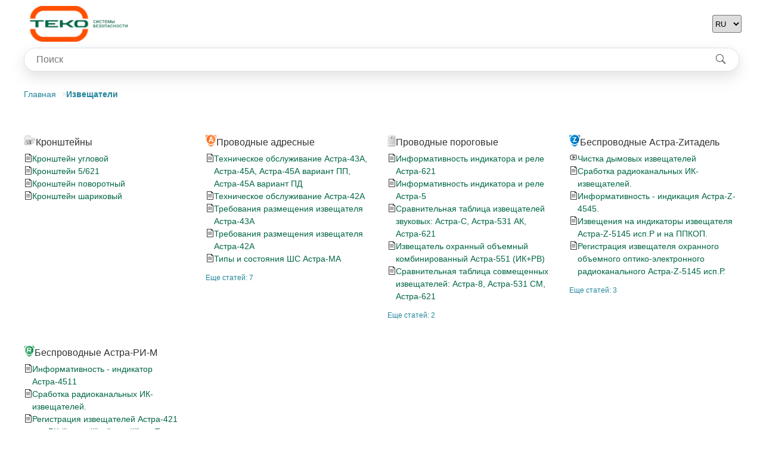

--- FILE ---
content_type: text/html; charset=UTF-8
request_url: https://teko.helpdeskeddy.com/ru/knowledge_base/cat/13/izveschateli
body_size: 4495
content:
<!DOCTYPE html>
<html lang="ru">
<head>
    <meta charset='utf-8'/>
            <title><strong>Извещатели</strong> - www.teko.biz</title>
        <meta name="author" content="HelpDeskEddy"/>
        <meta name="description" content="HelpDeskEddy"/>
        <meta name="viewport" content="width=device-width, initial-scale=1.0, maximum-scale=1.0, user-scalable=no"/>
    <meta name="HandheldFriendly" content="true"/>
    <link rel="icon" href="/custom/favicon.ico" type="image/x-icon"/>
    <link rel="stylesheet" href="//cdn5.helpdeskeddy.com//css/main.css?v=1768494241"/>
    <link rel="stylesheet" href="//cdn5.helpdeskeddy.com//css/icon-fonts.css"/>
    <link rel="stylesheet" href="/custom/theme-vars.css?v=1654532480" id="theme-vars"/>
    <link rel="stylesheet" href="//cdn5.helpdeskeddy.com//css/theme.css?v=1768494242"/>
        <link rel="stylesheet" href="//cdn5.helpdeskeddy.com//css/kb-theme.css?v=1768494241"/>
        <link rel="stylesheet" href="/custom/custom.css?v=1653887451"/>
    </head>
<body class="public">
<div class="header">
    <div class="container">
        <a href="/ru" class="header__logo">
            <img src="/custom/custom-logo-main.png" alt='www.teko.biz' height="60"/>
        </a>
                                    <div class="header__lng-switcher">
        <select name="lng-switcher" id="lng-switcher" onchange="document.location = this.value">
                            <option value="/ru/knowledge_base/cat/13" selected>RU</option>
                            <option value="/en/knowledge_base/cat/13" >EN</option>
                            <option value="/esp/knowledge_base/cat/13" >ESP</option>
                            <option value="/de/knowledge_base/cat/13" >DE</option>
                    </select>
    </div>
            </div>
</div>    <div class="container container_search">
        <form action="/ru/knowledge_base/search/" autocomplete="off" class="search" id="search-form">
    <input id='kb-suggest' type='text' name='search' value="" required='required' placeholder="Поиск" class='search__input'/>
    <button type="submit" class="search__button">
        <i class="hde-kb-search"></i>
    </button>
</form>
<script src="//cdn5.helpdeskeddy.com//js/plugins/autoComplete.min.js"></script>
<script>
    const autoCompleteJS = new autoComplete({
        selector: '#kb-suggest',
        placeholder: 'Поиск',
        wrapper: false,
        debounce: 150,
        data: {
            src: async (query) => {
                try {
                    const source = await fetch(`/ru/knowledge_base/suggest/?search=${query}`);
                    return await source.json();
                } catch (error) {
                    return error;
                }
            },
            keys: ['name']
        },
        resultsList: {
            maxResults: 50,
        },
        resultItem: {
            highlight: true,
            element: (item, data) => {
                item.style = 'display: flex; gap: 10px;'
                item.innerHTML = `
                    ${data.value.icon ?? ''}
                    <span style="text-overflow: ellipsis; white-space: nowrap; overflow: hidden;">
                    ${data.match}
                    </span>`;
            },
            submit: true
        },
        events: {
            input: {
                focus: () => {
                    if (autoCompleteJS.input.value.length) autoCompleteJS.start();
                }
            }
        }
    });

    autoCompleteJS.input.addEventListener('selection', function (event) {
        window.location = event.detail.selection.value.slug
    });

    autoCompleteJS.input.addEventListener('keydown', function (event) {
        if (event.code !== 'Enter' && event.keyCode !== 13) {
            return;
        }

        if (autoCompleteJS.cursor !== -1) {
            return;
        }

        document.querySelector('#search-form').submit()
    });
</script>    </div>
    <div class="container container_category">
        <div class="breadcrumbs">
    <ul>
                    <li>
                <a href="/ru/knowledge_base/">Главная</a>
            </li>
                    <li>
                <a href="/ru/knowledge_base/category/13"><strong>Извещатели</strong></a>
            </li>
            </ul>
</div>        <div class="categories">
                    </div>
    </div>
    <div class="container">
                    <div class="categories">
                        <div class="category">
                <div class="category-header">
                                            <div class="category-header__icon">
                            <img src="/ru/knowledge_base/icon/33_2022$b15f2b2d399a7cf48465b4352ff3b8e992131c58" alt="" class="icon"/>                        </div>
                                        <div class="category-header__name">
                                                <a href="/ru/knowledge_base/cat/100/kronshtejni">
                                                        Кронштейны                                                    </a>
                                        </div>
                </div>
                <ul>
                                                                                            <li class="category-article">
                                                                    <div class="category-article__icon">
                                        <i class="hde-ticket icon" style="color:#000000"></i>                                    </div>
                                                                <div class="category-article__name">
                                    <a href="/ru/knowledge_base/art/583/cat/100/span-stylecolor006644kronshtejn-uglovoj-span">
                                        <span style="color:#006644;">Кронштейн угловой</span>                                    </a>
                                </div>
                            </li>
                                                    <li class="category-article">
                                                                    <div class="category-article__icon">
                                        <i class="hde-ticket icon" style="color:#000000"></i>                                    </div>
                                                                <div class="category-article__name">
                                    <a href="/ru/knowledge_base/art/582/cat/100/span-stylecolor006644kronshtejn-5-621-span">
                                        <span style="color:#006644;">Кронштейн 5/621</span>                                    </a>
                                </div>
                            </li>
                                                    <li class="category-article">
                                                                    <div class="category-article__icon">
                                        <i class="hde-ticket icon" style="color:#000000"></i>                                    </div>
                                                                <div class="category-article__name">
                                    <a href="/ru/knowledge_base/art/580/cat/100/span-stylecolor006644kronshtejn-povorotnij-span">
                                        <span style="color:#006644;">Кронштейн поворотный</span>                                    </a>
                                </div>
                            </li>
                                                    <li class="category-article">
                                                                    <div class="category-article__icon">
                                        <i class="hde-ticket icon" style="color:#000000"></i>                                    </div>
                                                                <div class="category-article__name">
                                    <a href="/ru/knowledge_base/art/579/cat/100/span-stylecolor006644kronshtejn-sharikovij-span">
                                        <span style="color:#006644;">Кронштейн шариковый</span>                                    </a>
                                </div>
                            </li>
                                                                                </ul>
            </div>
                    <div class="category">
                <div class="category-header">
                                            <div class="category-header__icon">
                            <img src="/ru/knowledge_base/icon/17_2022$a9d6d8edf03dde321c948ddfee2df2c45b2d4006" alt="" class="icon"/>                        </div>
                                        <div class="category-header__name">
                                                <a href="/ru/knowledge_base/cat/99/provodnie-adresnie">
                                                        Проводные адресные                                                    </a>
                                        </div>
                </div>
                <ul>
                                                                                            <li class="category-article">
                                                                    <div class="category-article__icon">
                                        <i class="hde-ticket icon" style="color:#000000"></i>                                    </div>
                                                                <div class="category-article__name">
                                    <a href="/ru/knowledge_base/art/127/cat/99/span-stylecolor006644tehnicheskoe-obsluzivanie-astra-43a-astra-45a-astra-45a-variant-pp-astra-45a-variant-pd-span">
                                        <span style="color:#006644;">Техническое обслуживание Астра-43А, Астра-45А, Астра-45А вариант ПП, Астра-45А вариант ПД</span>                                    </a>
                                </div>
                            </li>
                                                    <li class="category-article">
                                                                    <div class="category-article__icon">
                                        <i class="hde-ticket icon" style="color:#000000"></i>                                    </div>
                                                                <div class="category-article__name">
                                    <a href="/ru/knowledge_base/art/126/cat/99/span-stylecolor006644tehnicheskoe-obsluzivanie-astra-42a-span">
                                        <span style="color:#006644;">Техническое обслуживание Астра-42А</span>                                    </a>
                                </div>
                            </li>
                                                    <li class="category-article">
                                                                    <div class="category-article__icon">
                                        <i class="hde-ticket icon" style="color:#000000"></i>                                    </div>
                                                                <div class="category-article__name">
                                    <a href="/ru/knowledge_base/art/124/cat/99/span-stylecolor006644trebovanija-razmeschenija-izveschatelja-astra-43a-span">
                                        <span style="color:#006644;">Требования размещения извещателя Астра-43А</span>                                    </a>
                                </div>
                            </li>
                                                    <li class="category-article">
                                                                    <div class="category-article__icon">
                                        <i class="hde-ticket icon" style="color:#000000"></i>                                    </div>
                                                                <div class="category-article__name">
                                    <a href="/ru/knowledge_base/art/123/cat/99/span-stylecolor006644trebovanija-razmeschenija-izveschatelja-astra-42a-span">
                                        <span style="color:#006644;">Требования размещения извещателя Астра-42А</span>                                    </a>
                                </div>
                            </li>
                                                    <li class="category-article">
                                                                    <div class="category-article__icon">
                                        <i class="hde-ticket icon" style="color:#000000"></i>                                    </div>
                                                                <div class="category-article__name">
                                    <a href="/ru/knowledge_base/art/121/cat/99/span-stylecolor006644tipi-i-sostojanija-shs-astra-ma-span">
                                        <span style="color:#006644;">Типы и состояния ШС Астра-МА</span>                                    </a>
                                </div>
                            </li>
                                                                                        <li class="category__show-more">
                            <a href="/ru/knowledge_base/cat/99">
                                Еще статей: 7                            </a>
                        </li>
                                    </ul>
            </div>
                    <div class="category">
                <div class="category-header">
                                            <div class="category-header__icon">
                            <img src="/ru/knowledge_base/icon/33_2022$45179927697d6e2c55c77ca27dc05cf5fa21a815" alt="" class="icon"/>                        </div>
                                        <div class="category-header__name">
                                                <a href="/ru/knowledge_base/cat/77/provodnie-porogovie">
                                                        Проводные пороговые                                                    </a>
                                        </div>
                </div>
                <ul>
                                                                                            <li class="category-article">
                                                                    <div class="category-article__icon">
                                        <i class="hde-ticket icon" style="color:#000000"></i>                                    </div>
                                                                <div class="category-article__name">
                                    <a href="/ru/knowledge_base/art/574/cat/77/span-stylecolor006644informativnost-indikatora-i-rele-astra-621-span">
                                        <span style="color:#006644;">Информативность индикатора и реле Астра-621</span>                                    </a>
                                </div>
                            </li>
                                                    <li class="category-article">
                                                                    <div class="category-article__icon">
                                        <i class="hde-ticket icon" style="color:#000000"></i>                                    </div>
                                                                <div class="category-article__name">
                                    <a href="/ru/knowledge_base/art/573/cat/77/span-stylecolor006644informativnost-indikatora-i-rele-astra-5-span">
                                        <span style="color:#006644;">Информативность индикатора и реле Астра-5</span>                                    </a>
                                </div>
                            </li>
                                                    <li class="category-article">
                                                                    <div class="category-article__icon">
                                        <i class="hde-ticket icon" style="color:#000000"></i>                                    </div>
                                                                <div class="category-article__name">
                                    <a href="/ru/knowledge_base/art/155/cat/77/span-stylecolor006644sravnitelnaja-tablica-izveschatelej-zvukovih-astra-s-astra-531-ak-astra-621-span">
                                        <span style="color:#006644;">Сравнительная таблица извещателей звуковых: Астра-С, Астра-531 АК, Астра-621</span>                                    </a>
                                </div>
                            </li>
                                                    <li class="category-article">
                                                                    <div class="category-article__icon">
                                        <i class="hde-ticket icon" style="color:#000000"></i>                                    </div>
                                                                <div class="category-article__name">
                                    <a href="/ru/knowledge_base/art/152/cat/77/span-stylecolor006644izveschatel-ohrannij-obyemnij-kombinirovannij-astra-551-ikrv-span">
                                        <span style="color:#006644;">Извещатель охранный объемный комбинированный Астра-551 (ИК+РВ)</span>                                    </a>
                                </div>
                            </li>
                                                    <li class="category-article">
                                                                    <div class="category-article__icon">
                                        <i class="hde-ticket icon" style="color:#000000"></i>                                    </div>
                                                                <div class="category-article__name">
                                    <a href="/ru/knowledge_base/art/146/cat/77/span-stylecolor006644sravnitelnaja-tablica-sovmeschennih-izveschatelej-astra-8-astra-531-sm-astra-621-span">
                                        <span style="color:#006644;">Сравнительная таблица совмещенных извещателей: Астра-8, Астра-531 СМ, Астра-621</span>                                    </a>
                                </div>
                            </li>
                                                                                        <li class="category__show-more">
                            <a href="/ru/knowledge_base/cat/77">
                                Еще статей: 2                            </a>
                        </li>
                                    </ul>
            </div>
                    <div class="category">
                <div class="category-header">
                                            <div class="category-header__icon">
                            <img src="/ru/knowledge_base/icon/17_2022$4e3083b2dbb0ca3374f64ab47e14e3ae1684b91f" alt="" class="icon"/>                        </div>
                                        <div class="category-header__name">
                                                <a href="/ru/knowledge_base/cat/76/besprovodnie-astra-zitadel">
                                                        Беспроводные Астра-Zитадель                                                    </a>
                                        </div>
                </div>
                <ul>
                                                                                            <li class="category-article">
                                                                    <div class="category-article__icon">
                                        <img src="/ru/knowledge_base/icon/20_2020$8a3b60cdbcd0b97f0aba47caf2a013550632da10" alt="" class="icon"/>                                    </div>
                                                                <div class="category-article__name">
                                    <a href="/ru/knowledge_base/art/585/cat/76/span-stylecolor006644chistka-dimovih-izveschatelej-span">
                                        <span style="color:#006644;">Чистка дымовых извещателей</span>                                    </a>
                                </div>
                            </li>
                                                    <li class="category-article">
                                                                    <div class="category-article__icon">
                                        <i class="hde-ticket icon" style="color:#000000"></i>                                    </div>
                                                                <div class="category-article__name">
                                    <a href="/ru/knowledge_base/art/460/cat/76/span-stylecolor006644srabotka-radiokanalnih-ik-izveschatelej-span">
                                        <span style="color:#006644;">Сработка радиоканальных ИК-извещателей.</span>                                    </a>
                                </div>
                            </li>
                                                    <li class="category-article">
                                                                    <div class="category-article__icon">
                                        <i class="hde-ticket icon" style="color:#000000"></i>                                    </div>
                                                                <div class="category-article__name">
                                    <a href="/ru/knowledge_base/art/399/cat/76/span-stylecolor006644informativnost---indikacija-astra-z-4545-span">
                                        <span style="color:#006644;">Информативность - индикация Астра-Z-4545.</span>                                    </a>
                                </div>
                            </li>
                                                    <li class="category-article">
                                                                    <div class="category-article__icon">
                                        <i class="hde-ticket icon" style="color:#000000"></i>                                    </div>
                                                                <div class="category-article__name">
                                    <a href="/ru/knowledge_base/art/346/cat/76/span-stylecolor006644izveschenija-na-indikatori-izveschatelja-astra-z-5145-ispr-i-na-ppkop-span">
                                        <span style="color:#006644;">Извещения на индикаторы извещателя Астра-Z-5145 исп.Р и на ППКОП.</span>                                    </a>
                                </div>
                            </li>
                                                    <li class="category-article">
                                                                    <div class="category-article__icon">
                                        <i class="hde-ticket icon" style="color:#000000"></i>                                    </div>
                                                                <div class="category-article__name">
                                    <a href="/ru/knowledge_base/art/345/cat/76/span-stylecolor006644registracija-izveschatelja-ohrannogo-obyemnogo-optiko-elektronnogo-radiokanalnogo-astra-z-5145-ispr-span">
                                        <span style="color:#006644;">Регистрация извещателя охранного объемного оптико-электронного радиоканального Астра-Z-5145 исп.Р.</span>                                    </a>
                                </div>
                            </li>
                                                                                        <li class="category__show-more">
                            <a href="/ru/knowledge_base/cat/76">
                                Еще статей: 3                            </a>
                        </li>
                                    </ul>
            </div>
                    <div class="category">
                <div class="category-header">
                                            <div class="category-header__icon">
                            <img src="/ru/knowledge_base/icon/17_2022$70e71d20c6e895cfe9aec7447fbf70a14c39de7d" alt="" class="icon"/>                        </div>
                                        <div class="category-header__name">
                                                <a href="/ru/knowledge_base/cat/73/besprovodnie-astra-ri-m">
                                                        Беспроводные Астра-РИ-М                                                    </a>
                                        </div>
                </div>
                <ul>
                                                                                            <li class="category-article">
                                                                    <div class="category-article__icon">
                                        <i class="hde-ticket icon" style="color:#000000"></i>                                    </div>
                                                                <div class="category-article__name">
                                    <a href="/ru/knowledge_base/art/576/cat/73/span-stylecolor006644informativnost---indikator-astra-4511-span">
                                        <span style="color:#006644;">Информативность - индикатор Астра-4511</span>                                    </a>
                                </div>
                            </li>
                                                    <li class="category-article">
                                                                    <div class="category-article__icon">
                                        <i class="hde-ticket icon" style="color:#000000"></i>                                    </div>
                                                                <div class="category-article__name">
                                    <a href="/ru/knowledge_base/art/460/cat/73/span-stylecolor006644srabotka-radiokanalnih-ik-izveschatelej-span">
                                        <span style="color:#006644;">Сработка радиоканальных ИК-извещателей.</span>                                    </a>
                                </div>
                            </li>
                                                    <li class="category-article">
                                                                    <div class="category-article__icon">
                                        <i class="hde-ticket icon" style="color:#000000"></i>                                    </div>
                                                                <div class="category-article__name">
                                    <a href="/ru/knowledge_base/art/370/cat/73/span-stylecolor006644registracija-izveschatelej-astra-421-isprk-starij-i-novij-v-pritok-mbd-032-i-pritok-mbd-021-span">
                                        <span style="color:#006644;">Регистрация извещателей Астра-421 исп.РК ("старый" и "новый") в «Приток-МБД-03.2» и «Приток-МБД-02.1».</span>                                    </a>
                                </div>
                            </li>
                                                    <li class="category-article">
                                                                    <div class="category-article__icon">
                                        <i class="hde-ticket icon" style="color:#000000"></i>                                    </div>
                                                                <div class="category-article__name">
                                    <a href="/ru/knowledge_base/art/357/cat/73/span-stylecolor006644vibor-rezima-radiokanala-i-rabochej-chastoti-literi-astra-ri-m-rpdk-vipuskaemie-s-ijunja-2019g-po-fevral-2022g-span">
                                        <span style="color:#006644;">Выбор режима радиоканала и рабочей частоты (литеры) Астра-РИ-М РПДК выпускаемые с июня 2019г. по февраль 2022г.</span>                                    </a>
                                </div>
                            </li>
                                                    <li class="category-article">
                                                                    <div class="category-article__icon">
                                        <i class="hde-ticket icon" style="color:#000000"></i>                                    </div>
                                                                <div class="category-article__name">
                                    <a href="/ru/knowledge_base/art/340/cat/73/span-stylecolor006644registracija-izveschatelja-ohrannogo-tochechnogo-elektrokontaktnogo-astra-3221-span">
                                        <span style="color:#006644;">Регистрация извещателя охранного точечного электроконтактного Астра-3221.</span>                                    </a>
                                </div>
                            </li>
                                                                                        <li class="category__show-more">
                            <a href="/ru/knowledge_base/cat/73">
                                Еще статей: 18                            </a>
                        </li>
                                    </ul>
            </div>
            </div>            </div>
<div class="footer">
    <div class="container">
        <div class="footer__copyright">
                            &copy; 2026, <a href="/ru" alt="www.teko.biz">www.teko.biz</a>
                    </div>
    </div>
</div></body>
</html>